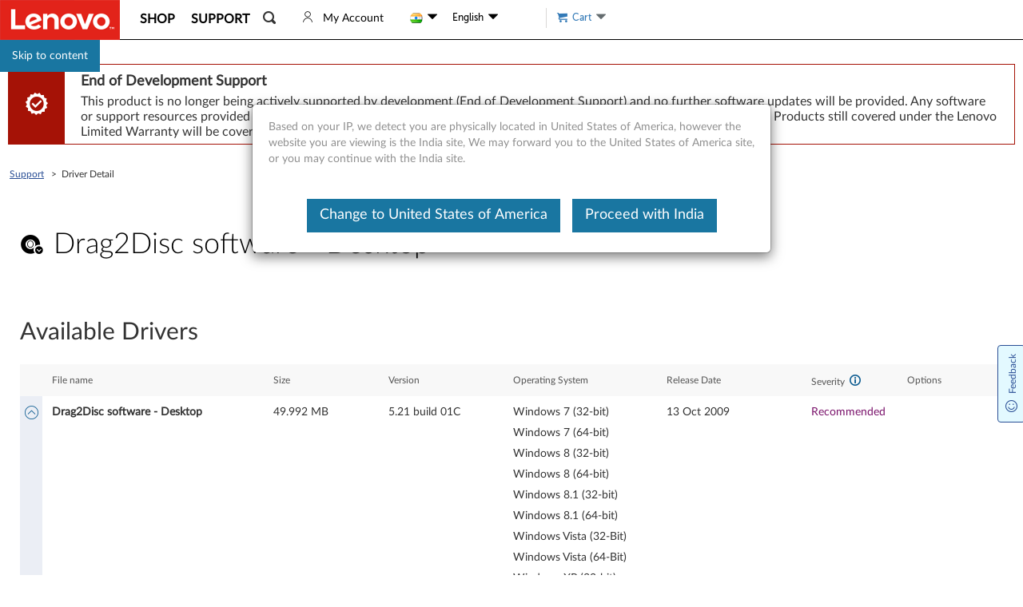

--- FILE ---
content_type: application/x-javascript;charset=utf-8
request_url: https://s.lenovo.com/id?d_visid_ver=5.2.0&d_fieldgroup=A&mcorgid=F6171253512D2B8C0A490D45%40AdobeOrg&mid=12687413081971873381501890300418550470&ts=1768635385159
body_size: -42
content:
{"mid":"12687413081971873381501890300418550470"}